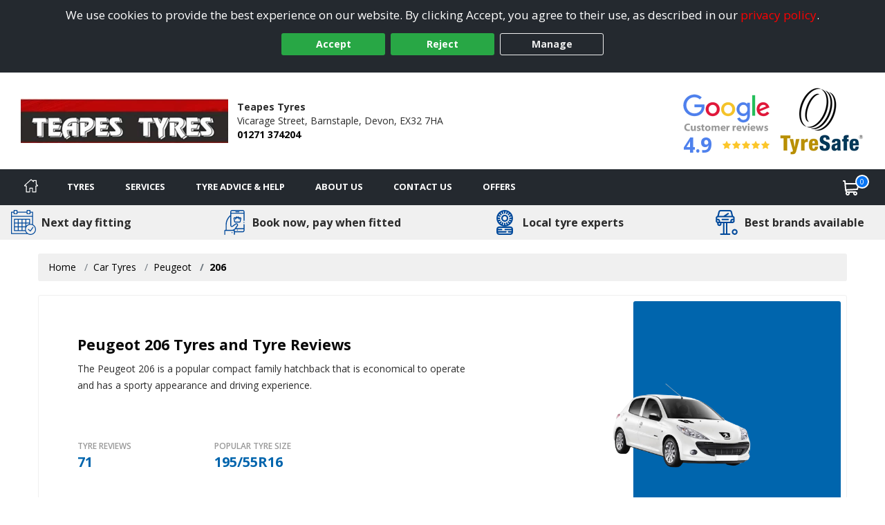

--- FILE ---
content_type: text/html; charset=utf-8
request_url: https://www.barnstaple-tyres.co.uk/tyre-reviews-by-vehicle/peugeot/206
body_size: 20034
content:

<!DOCTYPE html>
<!-- Site Online -->
<!--[if IE 7 ]> <html class="IE7" lang="en"> <![endif]-->
<!--[if IE 8 ]> <html class="IE8" lang="en"> <![endif]-->
<!--[if IE 9 ]> <html class="IE9" lang="en"> <![endif]-->
<!--[if (gt IE 9)|!(IE)]><!-->
<html lang="en">
<!--<![endif]-->



<head>

    <script>
        window.dataLayer = window.dataLayer || [];
        function gtag() { dataLayer.push(arguments); }

        if (localStorage.getItem('consentMode') === null) {
            gtag('consent', 'default', {
                'ad_storage': 'denied',
                'analytics_storage': 'denied',
                'personalization_storage': 'denied',
                'functionality_storage': 'denied',
                'security_storage': 'denied',
                'ad_personalization': 'denied',
                'ad_user_data': 'denied'
            });
        }
        else {
            gtag('consent', 'default', JSON.parse(localStorage.getItem('consentMode')));
        }
    </script>

    

    <link rel="canonical" href="https://www.barnstaple-tyres.co.uk/tyre-reviews-by-vehicle/peugeot/206" />

    
    

    <!-- Google Tag Manager -->
    <script>
        (function (w, d, s, l, i) {
            w[l] = w[l] || []; w[l].push({
                'gtm.start':
                    new Date().getTime(), event: 'gtm.js'
            }); var f = d.getElementsByTagName(s)[0],
                j = d.createElement(s), dl = l != 'dataLayer' ? '&l=' + l : ''; j.async = true; j.src =
                    'https://www.googletagmanager.com/gtm.js?id=' + i + dl; f.parentNode.insertBefore(j, f);
        })(window, document, 'script', 'dataLayer', 'GTM-5DPMF8P');
    </script>
    <!-- End Google Tag Manager -->

<script>window.dataLayer = window.dataLayer || [];</script>


    


    <meta charset="utf-8" />
<meta http-equiv="X-UA-Compatible" content="IE=edge" />
<title>Peugeot 206 tyre reviews</title>
<meta name="description" content="Popular Peugeot 206 tyres available to book online for next day fitting by Teapes Tyres in Barnstaple" />

<meta name="author" content="Silkmoth Ltd, https://www.silkmoth.com" />
<meta name="viewport" content="width=device-width, initial-scale=1.0, user-scalable=yes">
<link rel="preconnect" href="https://fonts.gstatic.com" />
<link rel="preconnect" href="https://fonts.googleapis.com" />
<link rel="preconnect" href="https://www.googletagmanager.com" />

<!-- CSS -->

<link href='/content/bootstrap-css?v=sr-b8QTX-38LPaobxn4Sr2XuxYlNHxsFgcGIMFwHkjg1' rel='stylesheet' type='text/css'>

<link href='/content/font-awesome.css?v=SB8R80xt1lGIkAsZEQ87K12DVYEynDhIFz1zKiT59R81' rel='stylesheet' type='text/css'>

<link href='/content/preload-css?v=gSpkCO3YscfOlEooQfy2oDJjtTZrtyzz8uz_90T9-201' rel='stylesheet' type='text/css'>

<link href='/content/async-css?v=EDdw1JVz2wHEzaloJODncYVBshiryNYMQ1kH48qZMJM1' rel='stylesheet' type='text/css'>



<link href='/content/online-css?v=DRG60S3pyzaqqI1HH3WN77SV8HXa9HsitKmcIApYyPY1' rel='stylesheet' type='text/css'>


<link href='/tyresandservice.css' rel='stylesheet' type='text/css'>



<link rel="stylesheet" href="/content/bootstrap-4-grid.min.css" />



<!-- JS -->
    <script type="text/javascript">
        !(function (cfg) { function e() { cfg.onInit && cfg.onInit(i) } var S, u, D, t, n, i, C = window, x = document, w = C.location, I = "script", b = "ingestionendpoint", E = "disableExceptionTracking", A = "ai.device."; "instrumentationKey"[S = "toLowerCase"](), u = "crossOrigin", D = "POST", t = "appInsightsSDK", n = cfg.name || "appInsights", (cfg.name || C[t]) && (C[t] = n), i = C[n] || function (l) { var d = !1, g = !1, f = { initialize: !0, queue: [], sv: "7", version: 2, config: l }; function m(e, t) { var n = {}, i = "Browser"; function a(e) { e = "" + e; return 1 === e.length ? "0" + e : e } return n[A + "id"] = i[S](), n[A + "type"] = i, n["ai.operation.name"] = w && w.pathname || "_unknown_", n["ai.internal.sdkVersion"] = "javascript:snippet_" + (f.sv || f.version), { time: (i = new Date).getUTCFullYear() + "-" + a(1 + i.getUTCMonth()) + "-" + a(i.getUTCDate()) + "T" + a(i.getUTCHours()) + ":" + a(i.getUTCMinutes()) + ":" + a(i.getUTCSeconds()) + "." + (i.getUTCMilliseconds() / 1e3).toFixed(3).slice(2, 5) + "Z", iKey: e, name: "Microsoft.ApplicationInsights." + e.replace(/-/g, "") + "." + t, sampleRate: 100, tags: n, data: { baseData: { ver: 2 } }, ver: 4, seq: "1", aiDataContract: undefined } } var h = -1, v = 0, y = ["js.monitor.azure.com", "js.cdn.applicationinsights.io", "js.cdn.monitor.azure.com", "js0.cdn.applicationinsights.io", "js0.cdn.monitor.azure.com", "js2.cdn.applicationinsights.io", "js2.cdn.monitor.azure.com", "az416426.vo.msecnd.net"], k = l.url || cfg.src; if (k) { if ((n = navigator) && (~(n = (n.userAgent || "").toLowerCase()).indexOf("msie") || ~n.indexOf("trident/")) && ~k.indexOf("ai.3") && (k = k.replace(/(\/)(ai\.3\.)([^\d]*)$/, function (e, t, n) { return t + "ai.2" + n })), !1 !== cfg.cr) for (var e = 0; e < y.length; e++)if (0 < k.indexOf(y[e])) { h = e; break } var i = function (e) { var a, t, n, i, o, r, s, c, p, u; f.queue = [], g || (0 <= h && v + 1 < y.length ? (a = (h + v + 1) % y.length, T(k.replace(/^(.*\/\/)([\w\.]*)(\/.*)$/, function (e, t, n, i) { return t + y[a] + i })), v += 1) : (d = g = !0, o = k, c = (p = function () { var e, t = {}, n = l.connectionString; if (n) for (var i = n.split(";"), a = 0; a < i.length; a++) { var o = i[a].split("="); 2 === o.length && (t[o[0][S]()] = o[1]) } return t[b] || (e = (n = t.endpointsuffix) ? t.location : null, t[b] = "https://" + (e ? e + "." : "") + "dc." + (n || "services.visualstudio.com")), t }()).instrumentationkey || l.instrumentationKey || "", p = (p = p[b]) ? p + "/v2/track" : l.endpointUrl, (u = []).push((t = "SDK LOAD Failure: Failed to load Application Insights SDK script (See stack for details)", n = o, r = p, (s = (i = m(c, "Exception")).data).baseType = "ExceptionData", s.baseData.exceptions = [{ typeName: "SDKLoadFailed", message: t.replace(/\./g, "-"), hasFullStack: !1, stack: t + "\nSnippet failed to load [" + n + "] -- Telemetry is disabled\nHelp Link: https://go.microsoft.com/fwlink/?linkid=2128109\nHost: " + (w && w.pathname || "_unknown_") + "\nEndpoint: " + r, parsedStack: [] }], i)), u.push((s = o, t = p, (r = (n = m(c, "Message")).data).baseType = "MessageData", (i = r.baseData).message = 'AI (Internal): 99 message:"' + ("SDK LOAD Failure: Failed to load Application Insights SDK script (See stack for details) (" + s + ")").replace(/\"/g, "") + '"', i.properties = { endpoint: t }, n)), o = u, c = p, JSON && ((r = C.fetch) && !cfg.useXhr ? r(c, { method: D, body: JSON.stringify(o), mode: "cors" }) : XMLHttpRequest && ((s = new XMLHttpRequest).open(D, c), s.setRequestHeader("Content-type", "application/json"), s.send(JSON.stringify(o)))))) }, a = function (e, t) { g || setTimeout(function () { !t && f.core || i() }, 500), d = !1 }, T = function (e) { var n = x.createElement(I), e = (n.src = e, cfg[u]); return !e && "" !== e || "undefined" == n[u] || (n[u] = e), n.onload = a, n.onerror = i, n.onreadystatechange = function (e, t) { "loaded" !== n.readyState && "complete" !== n.readyState || a(0, t) }, cfg.ld && cfg.ld < 0 ? x.getElementsByTagName("head")[0].appendChild(n) : setTimeout(function () { x.getElementsByTagName(I)[0].parentNode.appendChild(n) }, cfg.ld || 0), n }; T(k) } try { f.cookie = x.cookie } catch (p) { } function t(e) { for (; e.length;)!function (t) { f[t] = function () { var e = arguments; d || f.queue.push(function () { f[t].apply(f, e) }) } }(e.pop()) } var r, s, n = "track", o = "TrackPage", c = "TrackEvent", n = (t([n + "Event", n + "PageView", n + "Exception", n + "Trace", n + "DependencyData", n + "Metric", n + "PageViewPerformance", "start" + o, "stop" + o, "start" + c, "stop" + c, "addTelemetryInitializer", "setAuthenticatedUserContext", "clearAuthenticatedUserContext", "flush"]), f.SeverityLevel = { Verbose: 0, Information: 1, Warning: 2, Error: 3, Critical: 4 }, (l.extensionConfig || {}).ApplicationInsightsAnalytics || {}); return !0 !== l[E] && !0 !== n[E] && (t(["_" + (r = "onerror")]), s = C[r], C[r] = function (e, t, n, i, a) { var o = s && s(e, t, n, i, a); return !0 !== o && f["_" + r]({ message: e, url: t, lineNumber: n, columnNumber: i, error: a, evt: C.event }), o }, l.autoExceptionInstrumented = !0), f }(cfg.cfg), (C[n] = i).queue && 0 === i.queue.length ? (i.queue.push(e), i.trackPageView({})) : e(); })({
            src: "https://js.monitor.azure.com/scripts/b/ai.3.gbl.min.js",
            // name: "appInsights",
            // ld: 0,
            // useXhr: 1,
            crossOrigin: "anonymous",
            // onInit: null,
            // cr: 0,
            cfg: { // Application Insights Configuration
                connectionString: "InstrumentationKey=22a23ac1-989a-415b-867d-5e93f7b50853;IngestionEndpoint=https://westeurope-5.in.applicationinsights.azure.com/;LiveEndpoint=https://westeurope.livediagnostics.monitor.azure.com/;ApplicationId=3f5d56aa-74d9-43cf-aa69-0b8b979e2be4"
            }
        });
    </script>


        <link href="/file/getfile/79004/favicon__20251208t163830?max=150" rel="icon" type="image/x-icon" />
        <link href="/file/getfile/79004/favicon__20251208t163830?max=150" rel="shortcut icon" type="image/x-icon" />

    
    


    

    
</head>

<body>
    
    

    <!-- Google Tag Manager (noscript) -->
    <noscript>
        <iframe src="https://www.googletagmanager.com/ns.html?id=GTM-5DPMF8P"
                height="0" width="0" style="display:none;visibility:hidden"></iframe>
    </noscript>
    <!-- End Google Tag Manager (noscript) -->


    
    
    <link rel="stylesheet" href="https://cdn.jsdelivr.net/npm/swiper@8/swiper-bundle.min.css" />


    


    <div class="cookie-banner text-center" id="cookie-container">
    <div class="row m-0">
        <div class="col-xs-12 m-auto">
            We use cookies to provide the best experience on our website. By clicking Accept, you agree to their use, as described in our <a class="d-inline-block sm-click" data-smid="Cookie Privacy Link" href="/privacy-policy" rel="nofollow">privacy policy</a>.
            <div class="row d-flex justify-content-center">
                <button id="btnCookiePolicyAccept" class="btn btn-primary d-inline-block px-3 m-1 sm-click" data-smid="Cookie Accept">Accept</button>
                <button id="btnCookiePolicyReject" class="btn btn-primary d-inline-block px-3 m-1 sm-click" data-smid="Cookie Reject">Reject</button>
                <button id="btnCookiePolicyManage" class="btn btn-outline-primary d-inline-block px-3 m-1 sm-click" data-smid="Cookie Manage">Manage</button>
            </div>
        </div>
    </div>
</div>






    
<form action="/servicesns/getdeliverymessages" data-ajax="true" data-ajax-failure="GetDeliveryMessage_Failure" data-ajax-mode="replace" data-ajax-success="GetDeliveryMessage_Success" data-ajax-update="#missing-element" id="ajaxDeliveryForm" method="post"></form>



    <div class="header-container">
        

<header class="header">
    <div class="lower">
        <div class="container-fluid container-fluid-alt">
            <div class="row-fluid flex-middle">
                <div class="span3">
                    <div class="logoContainer">
                            <a href="/" aria-label="View home page">
                                    <picture>
        <source type="image/webp" srcset="/file/getwebpimage/68692/capture?maxwidth=300&maxheight=110"  />
        <img  src="/file/getfile/68692/capture?width=300&height=110" class="logo"   alt="Barnstaple Tyres"     />
    </picture>

                            </a>

                    </div>

                </div>

                <div class="span4 hidden-phone">
                    <span class="d-block font-weight-bold">Teapes Tyres</span>
                    <span class="d-inline-block">Vicarage Street,</span>
                        <span class="d-inline-block">Barnstaple,</span>
                    <span class="d-inline-block">Devon,</span>
                    <span class="d-inline-block">EX32 7HA </span>
                    <span class="d-block font-weight-bold"><a class="sm-click phone-link" data-smdetail="3TEAPESS" data-smid="Telephone Number Click/Touch" href="tel:01271 374204" onclick="capturePhone();ga(&#39;send&#39;, &#39;event&#39;, &#39;Phone Call Tracking&#39;, &#39;Click/Touch&#39;, &#39;3TEAPESS&#39;);">01271 374204</a></span>
                </div>

                <div class="span5 hidden-phone">
                                <span class="hide">
                <span>5</span>
            </span>
        <div id="accreditations">
            <ul class="accreditations-list text-right-desktop text-center-mobile">

                    <li>
<a class='google-review-widget sm-click' data-smid='Show Google Reviews' onclick="javascript:ShowModalPopup('Teapes Tyres', 'GoogleReview')">
                            <picture>
        <source type="image/webp" srcset="/images/google-widget.webp" loading="lazy" />
        <img  src="/images/google-widget.png"   loading="lazy" alt="Google reviews for Teapes Tyres" title="Rating = 4.90 from 281 reviews."    />
    </picture>



                        <div class="rating-container">
                            <span class="rating" title="Rating = 4.90 from 281 reviews.">4.9</span>

                            <span title="Rating = 4.90 from 281 reviews.">
                                        <i class="fa fa-star"></i>
                                        <i class="fa fa-star"></i>
                                        <i class="fa fa-star"></i>
                                        <i class="fa fa-star"></i>
                                        <i class="fa fa-star"></i>
                            </span>
                        </div>
</a>                    </li>

                        <li>
                            <a href="/tyreinfo/tyresafe" target="_blank" class="sm-click" data-smid="View Accreditation" aria-label="View Accreditation" data-smdetail="TyreSafe">
                                    <picture>
        <source type="image/webp" srcset="//assets.tyresandservice.co.uk/images/accreditations/tyresafe-accreditation.webp" loading="lazy" />
        <img  src="//assets.tyresandservice.co.uk/images/accreditations/tyresafe-accreditation.png"   loading="lazy" alt="TyreSafe" title="TyreSafe"    />
    </picture>

                            </a>
                        </li>
            </ul>
        </div>
   
                </div>

            </div>

        </div>
        


<a class='google-review-widget-mobile sm-click' data-smid="View Google Reviews Modal" onclick="javascript:ShowModalPopup('Teapes Tyres', 'GoogleReview')">    <div class="container">
        <div class="row center">
            <div class="span2"></div>
            <div class="span8">
                   <picture>
        <source type="image/webp" srcset="/images/google-widget-mobile.webp" loading="lazy" />
        <img  src="/images/google-widget-mobile.png" class="meganav-google"  loading="lazy" alt="Google reviews for Teapes Tyres" title="Google reviews for Teapes Tyres"    />
    </picture>


                <div class="rating-container">
                    <span>
                                <i class="fa fa-star"></i>
                                <i class="fa fa-star"></i>
                                <i class="fa fa-star"></i>
                                <i class="fa fa-star"></i>
                                <i class="fa fa-star"></i>
                    </span>
                </div>
            </div>
            <div class="span2"></div>
        </div>
    </div>
</a>
    </div>
</header>



<input id="hidLong" type="hidden" value="-4.05490" />
<input id="hidLat" type="hidden" value="51.08336" />
<input id="hidPostcode" type="hidden" value="EX32 7HA " />
<input id="hidTrading" type="hidden" value="Teapes Tyres" />
<input id="hidAddress1" type="hidden" value="Vicarage Street" />
<input id="hidAddress2" type="hidden" value="Barnstaple" />
<input id="hidTown" type="hidden" value="Devon" />
<input id="hidCounty" type="hidden" value="Devon" />
<input id="hidAddressFull" type="hidden" value="Vicarage Street, Barnstaple, Devon, Devon, EX32 7HA " />
<input id="hidUsesAdvanced" type="hidden" value="False" />
<input id="hidTradingName" type="hidden" value="Teapes Tyres" />
<input id="hidProvidesMobileFitting" type="hidden" value="0" />
<input id="hidTelephone" type="hidden" value="01271 374204" />
<input id="hidEmail" type="hidden" value="TEAPESTYRE@GMAIL.COM" />


    <input id="hidRadius" type="hidden" value="0.0" />
        <input id="hidColours" type="hidden" value="" />
    <input id="hidPostcodes" type="hidden" value="" />

<input id="hidUrl" type="hidden" value="https://www.barnstaple-tyres.co.uk" />

<button class="menu-mobile menu-open">
    <img src="/Images/Navigation/menu.svg" alt="Menu" />
</button>

<div class="mobile-icons">
<a href="/basket" class="position-relative" aria-label="View basket">
    <img src="/Images/Navigation/cart.svg" style="height: 24px; width: 24px;" alt="Basket" />
    <span class="basket-counter counter-mimic"></span>
</a>

    <a class="sm-click phone-link" data-smdetail="3TEAPESS" data-smid="Telephone Number Click/Touch" href="tel:01271 374204" onclick="capturePhone();ga(&#39;send&#39;, &#39;event&#39;, &#39;Phone Call Tracking&#39;, &#39;Click/Touch&#39;, &#39;3TEAPESS&#39;);"><img src="/Images/Navigation/phone.svg" alt='Phone' loading='lazy' /></a>
</div>

<div id="menu-container" class="menu-container">
    <div id="menu" class="menu">
        <div class="mobile-upper">
            <button class="menu-mobile menu-close">
                <svg xmlns="http://www.w3.org/2000/svg" xmlns:xlink="http://www.w3.org/1999/xlink" version="1.1" id="Capa_1" x="0px" y="0px" viewBox="0 0 512.001 512.001" style="height:20px; width: 20px; enable-background:new 0 0 512.001 512.001;" xml:space="preserve" width="512" height="512"><g><g>
                <g>
                <path d="M284.286,256.002L506.143,34.144c7.811-7.811,7.811-20.475,0-28.285c-7.811-7.81-20.475-7.811-28.285,0L256,227.717    L34.143,5.859c-7.811-7.811-20.475-7.811-28.285,0c-7.81,7.811-7.811,20.475,0,28.285l221.857,221.857L5.858,477.859    c-7.811,7.811-7.811,20.475,0,28.285c3.905,3.905,9.024,5.857,14.143,5.857c5.119,0,10.237-1.952,14.143-5.857L256,284.287    l221.857,221.857c3.905,3.905,9.024,5.857,14.143,5.857s10.237-1.952,14.143-5.857c7.811-7.811,7.811-20.475,0-28.285    L284.286,256.002z" data-original="#000000" class="active-path" data-old_color="#000000" style="fill:#FFFFFF"></path>
	                </g>
                </svg>
            </button>
            <span class="menu-title">Menu</span>
        </div>

        <ul class="top-nav">

            <li class="home-li">
                <a href="/" class="item-icon home sm-click" aria-label="Home" data-smid="MegaNav Home">
                    <svg class="home-icon" style="height:20px; width: 20px;" xmlns="http://www.w3.org/2000/svg" xmlns:xlink="http://www.w3.org/1999/xlink" version="1.1" id="Capa_1" x="0px" y="0px" viewBox="0 0 512 512" style="enable-background:new 0 0 512 512;" xml:space="preserve" width="512px" height="512px">
                    <g><g><g><path d="M503.401,228.884l-43.253-39.411V58.79c0-8.315-6.741-15.057-15.057-15.057H340.976c-8.315,0-15.057,6.741-15.057,15.057    v8.374l-52.236-47.597c-10.083-9.189-25.288-9.188-35.367-0.001L8.598,228.885c-8.076,7.36-10.745,18.7-6.799,28.889    c3.947,10.189,13.557,16.772,24.484,16.772h36.689v209.721c0,8.315,6.741,15.057,15.057,15.057h125.913    c8.315,0,15.057-6.741,15.057-15.057V356.931H293v127.337c0,8.315,6.741,15.057,15.057,15.057h125.908    c8.315,0,15.057-6.741,15.056-15.057V274.547h36.697c10.926,0,20.537-6.584,24.484-16.772    C514.147,247.585,511.479,236.245,503.401,228.884z M433.965,244.433c-8.315,0-15.057,6.741-15.057,15.057v209.721h-95.793    V341.874c0-8.315-6.742-15.057-15.057-15.057H203.942c-8.315,0-15.057,6.741-15.057,15.057v127.337h-95.8V259.49    c0-8.315-6.741-15.057-15.057-15.057H36.245l219.756-200.24l74.836,68.191c4.408,4.016,10.771,5.051,16.224,2.644    c5.454-2.41,8.973-7.812,8.973-13.774V73.847h74.002v122.276c0,4.237,1.784,8.276,4.916,11.13l40.803,37.18H433.965z" data-original="#000000" class="active-path" data-old_color="#000000" fill="#fff" /></g></g> </g>
                    </svg>
                    <span class="home-text">Home</span>
                </a>
            </li>

            <li class="mobile-item">
                <a href="/?search=tyres" rel="nofollow" class="item-icon search sm-click" aria-label="Search for tyres" data-smid="MegaNav Tyre Search">Search for tyres</a>
            </li>

            <li>
                <a href="javascript:void(0)" rel="nofollow" class="item-icon tyre" aria-label="Tyres">Tyres</a>

                <ul class="wrap">
                    <li class="return-title">Tyres</li>

                    <li class="flex-75">
                        <ul class="wrap mobile-mt-0">
                                <li class="flex-33 mobile-p-0">
                                    <h4 class="sub-title">Tyres we offer</h4>
                                    <ul class="mobile-standard">
                                            <li><a href="/content/details/232/4x4-tyres" class="sm-click" aria-label="4x4 Tyres" data-smid="MegaNav Tyres We Offer" data-smdetail="4x4 Tyres">4x4 Tyres</a></li>
                                            <li><a href="/content/details/237/car-tyres" class="sm-click" aria-label="Car Tyres" data-smid="MegaNav Tyres We Offer" data-smdetail="Car Tyres">Car Tyres</a></li>
                                            <li><a href="/content/details/236/van-tyres" class="sm-click" aria-label="Van Tyres" data-smid="MegaNav Tyres We Offer" data-smdetail="Van Tyres">Van Tyres</a></li>
                                    </ul>
                                </li>

                                <li class="flex-33 mobile-p-0">
                                    <h4 class="sub-title">Specialist Tyres</h4>
                                    <ul class="mobile-standard">
                                            <li><a href="/content/details/233/all-season-tyres" class="sm-click" aria-label="All Season Tyres" data-smid="MegaNav Specialist Tyres" data-smdetail="All Season Tyres">All Season Tyres</a></li>
                                            <li><a href="/content/details/348/electric-vehicle-tyres" class="sm-click" aria-label="Electric Vehicle Tyres" data-smid="MegaNav Specialist Tyres" data-smdetail="Electric Vehicle Tyres">Electric Vehicle Tyres</a></li>
                                            <li><a href="/content/details/234/high-performance-tyres" class="sm-click" aria-label="High Performance Tyres" data-smid="MegaNav Specialist Tyres" data-smdetail="High Performance Tyres">High Performance Tyres</a></li>
                                            <li><a href="/content/details/238/run-flat-tyres" class="sm-click" aria-label="Run Flat Tyres" data-smid="MegaNav Specialist Tyres" data-smdetail="Run Flat Tyres">Run Flat Tyres</a></li>
                                            <li><a href="/content/details/239/winter-tyres" class="sm-click" aria-label="Winter Tyres" data-smid="MegaNav Specialist Tyres" data-smdetail="Winter Tyres">Winter Tyres</a></li>
                                    </ul>
                                </li>

                                <li class="flex-33 mobile-p-0">
                                    <h4 class="sub-title">Popular Vehicle Makes</h4>
                                    <ul class="mobile-standard">
                                            <li><a href="/tyre-reviews-by-vehicle/ford" class="sm-click" aria-label="Ford" data-smid="MegaNav Popular Makes" data-smdetail="Ford">Ford</a></li>
                                            <li><a href="/tyre-reviews-by-vehicle/vauxhall" class="sm-click" aria-label="Vauxhall" data-smid="MegaNav Popular Makes" data-smdetail="Vauxhall">Vauxhall</a></li>
                                            <li><a href="/tyre-reviews-by-vehicle/volkswagen" class="sm-click" aria-label="Volkswagen" data-smid="MegaNav Popular Makes" data-smdetail="Volkswagen">Volkswagen</a></li>
                                            <li><a href="/tyre-reviews-by-vehicle/nissan" class="sm-click" aria-label="Nissan" data-smid="MegaNav Popular Makes" data-smdetail="Nissan">Nissan</a></li>
                                            <li><a href="/tyre-reviews-by-vehicle/audi" class="sm-click" aria-label="Audi" data-smid="MegaNav Popular Makes" data-smdetail="Audi">Audi</a></li>
                                            <li><a href="/tyre-reviews-by-vehicle/peugeot" class="sm-click" aria-label="Peugeot" data-smid="MegaNav Popular Makes" data-smdetail="Peugeot">Peugeot</a></li>
                                            <li><a href="/tyre-reviews-by-vehicle/bmw" class="sm-click" aria-label="BMW" data-smid="MegaNav Popular Makes" data-smdetail="BMW">BMW</a></li>
                                            <li><a href="/tyre-reviews-by-vehicle/citroen" class="sm-click" aria-label="Citroen" data-smid="MegaNav Popular Makes" data-smdetail="Citroen">Citroen</a></li>
                                            <li><a href="/tyre-reviews-by-vehicle/toyota" class="sm-click" aria-label="Toyota" data-smid="MegaNav Popular Makes" data-smdetail="Toyota">Toyota</a></li>
                                            <li><a href="/tyre-reviews-by-vehicle/renault" class="sm-click" aria-label="Renault" data-smid="MegaNav Popular Makes" data-smdetail="Renault">Renault</a></li>
                                        <li><a href="/tyre-reviews-by-vehicle" class="sm-click" aria-label="View popular vehicles" data-smid="MegaNav Popular Makes" data-smdetail="View All"><strong>View all popular</strong></a></li>
                                    </ul>
                                </li>

                                <li class="flex-100 mobile-p-0 mt-4">
                                    <h4 class="sub-title">Tyre Manufacturers</h4>

                                    <ul class="col-list mt-0">
                                            <li class="flex-33">
                                                <h5 class="group-title">Mid-range</h5>
                                                <ul class="standard mobile-standard fill-width">
                                                        <li><a href="/tyre/brand/1247/falken-tyres" class="sm-click" aria-label="Falken Tyres" data-smid="MegaNav Manufacturers" data-smdetail="Falken Tyres">Falken Tyres</a></li>
                                                        <li><a href="/tyre/brand/1253/fulda-tyres" class="sm-click" aria-label="Fulda Tyres" data-smid="MegaNav Manufacturers" data-smdetail="Fulda Tyres">Fulda Tyres</a></li>
                                                        <li><a href="/tyre/brand/1255/general-tire-tyres" class="sm-click" aria-label="General Tire Tyres" data-smid="MegaNav Manufacturers" data-smdetail="General Tire Tyres">General Tire Tyres</a></li>
                                                        <li><a href="/tyre/brand/187/gt-radial-tyres" class="sm-click" aria-label="GT Radial Tyres" data-smid="MegaNav Manufacturers" data-smdetail="GT Radial Tyres">GT Radial Tyres</a></li>
                                                        <li><a href="/tyre/brand/986/petlas-tyres" class="sm-click" aria-label="Petlas Tyres" data-smid="MegaNav Manufacturers" data-smdetail="Petlas Tyres">Petlas Tyres</a></li>
                                                        <li><a href="/tyre/brand/1323/toyo-tyres" class="sm-click" aria-label="Toyo Tyres" data-smid="MegaNav Manufacturers" data-smdetail="Toyo Tyres">Toyo Tyres</a></li>
                                                </ul>
                                            </li>
                                                                                    <li class="flex-33">
                                                <h5 class="group-title">Premium</h5>
                                                <ul class="standard mobile-standard fill-width">
                                                        <li><a href="/tyre/brand/1219/bf-goodrich-tyres" class="sm-click" aria-label="BF Goodrich Tyres" data-smid="MegaNav Manufacturers" data-smdetail="BF Goodrich Tyres">BF Goodrich Tyres</a></li>
                                                        <li><a href="/tyre/brand/1223/bridgestone-tyres" class="sm-click" aria-label="Bridgestone Tyres" data-smid="MegaNav Manufacturers" data-smdetail="Bridgestone Tyres">Bridgestone Tyres</a></li>
                                                        <li><a href="/tyre/brand/1231/continental-tyres" class="sm-click" aria-label="Continental Tyres" data-smid="MegaNav Manufacturers" data-smdetail="Continental Tyres">Continental Tyres</a></li>
                                                        <li><a href="/tyre/brand/1243/dunlop-tyres" class="sm-click" aria-label="DUNLOP Tyres" data-smid="MegaNav Manufacturers" data-smdetail="DUNLOP Tyres">DUNLOP Tyres</a></li>
                                                        <li><a href="/tyre/brand/1258/goodyear-tyres" class="sm-click" aria-label="Goodyear Tyres" data-smid="MegaNav Manufacturers" data-smdetail="Goodyear Tyres">Goodyear Tyres</a></li>
                                                        <li><a href="/tyre/brand/1272/michelin-tyres" class="sm-click" aria-label="Michelin Tyres" data-smid="MegaNav Manufacturers" data-smdetail="Michelin Tyres">Michelin Tyres</a></li>
                                                        <li><a href="/tyre/brand/1293/pirelli-tyres" class="sm-click" aria-label="Pirelli Tyres" data-smid="MegaNav Manufacturers" data-smdetail="Pirelli Tyres">Pirelli Tyres</a></li>
                                                </ul>
                                            </li>
                                                                                    <li class="flex-33">
                                                <h5 class="group-title">Budget</h5>
                                                <ul class="standard mobile-standard fill-width">
                                                        <li><a href="/tyre/brand/489/autogrip-tyres" class="sm-click" aria-label="Autogrip Tyres" data-smid="MegaNav Manufacturers" data-smdetail="Autogrip Tyres">Autogrip Tyres</a></li>
                                                        <li><a href="/tyre/brand/189/ovation-tyres" class="sm-click" aria-label="Ovation Tyres" data-smid="MegaNav Manufacturers" data-smdetail="Ovation Tyres">Ovation Tyres</a></li>
                                                        <li><a href="/tyre/brand/592/runway-tyres" class="sm-click" aria-label="Runway Tyres" data-smid="MegaNav Manufacturers" data-smdetail="Runway Tyres">Runway Tyres</a></li>
                                                </ul>
                                            </li>
                                    </ul>
                                </li>


                        </ul>
                    </li>

                        <li class="flex-25 right">
                            <h4 class="sub-title">Tyre Offers</h4>
                                    <div class="mobile-padded py-2 right">
                                        <a href="/content/promotional/79208/2026+terms+and+conditions+for+10+and+30+off" class="meganav-mobilebanner sm-click" aria-label="View more" data-smid="MegaNav Tyre Offers" data-smdetail="Top Banner - /content/promotional/79208/2026+terms+and+conditions+for+10+and+30+off" style="border:0px;" >
                                            <picture>
                                                <source type="image/webp" srcset="/file/getwebpimage/79209/dunlop_mobile" />
                                                <img src="/file/getfile/79209/dunlop_mobile" class="img-fluid" alt="Banner" loading="lazy" />
                                            </picture>
                                        </a>
                                    </div>

                                    <div class="mobile-padded pt-2 border-top right">
                                        <a href="/content/promotional/79198/2026+terms+and+conditions+15+off+2+and+40+off+4+" class="meganav-mobilebanner sm-click" aria-label="View more" data-smid="MegaNav Tyre Offers" data-smdetail="Bottom Banner - /content/promotional/79198/2026+terms+and+conditions+15+off+2+and+40+off+4+" style="border:0px;" >
                                            <picture>
                                                <source type="image/webp" srcset="/file/getwebpimage/79199/to_480x480" />
                                                <img src="/file/getfile/79199/to_480x480" class="img-fluid" alt="Banner" loading="lazy" />
                                            </picture>
                                        </a>
                                    </div>

                                <div class="mt-2 pt-2 clear">
                                    <a href="/Content/Promotions" onclick="javascript: window.location.href = '/Content/Promotions';"
                                       class="btn btn-added sm-click mt-2 pt-3 mx-auto d-block clear pe-auto" data-smid="MegaNav View All Tyre Offers" aria-label="View all offers">
                                        View All Offers
                                    </a>
                                </div>
                        </li>

                </ul>
            </li>

            <li>
                <a href="javascript:void(0)" rel="nofollow" onmouseover="javascript: loadServices()" onclick="javascript: loadServices()" class="item-icon service" aria-label="Services">Services</a>
                <ul>
                    <li class="return-title">Services</li>
                        <li class="flex-25 right" id="liMobileServices">
                            <h4 class="sub-title">Request A Quote</h4>

                                <ul class="fill-width service-item">
                                    <li class="repair" data-imgsrc="/Images/car-repair.svg" onclick="javascript: window.location.href='/services/repairs';">
                                        <a href="/services/repairs" class="btn btn-added sm-click" data-smid="MegaNav Service Quote" data-smdetail="Repairs" aria-label="Request a quote for repairs">
                                            Repairs
                                        </a>
                                    </li>
                                </ul>
                        </li>

                        <li>
                            <h4 class="sub-title">Popular Services</h4>
                            <ul>
                                        <li><a href="/services/repairs" class="sm-click" data-smid="MegaNav Service Quote" data-smdetail="Repairs" aria-label="Repairs">Repairs</a></li>
                                                                        <li><a href="/services/details/7/mobile-fitting" class="sm-click" data-smid="MegaNav Popular Services" aria-label="Mobile Tyre Fitting" data-smdetail="Mobile Tyre Fitting">Mobile Tyre Fitting</a></li>
                                        <li><a href="/services/details/69/wheel-balancing" class="sm-click" data-smid="MegaNav Popular Services" aria-label="Wheel Balancing" data-smdetail="Wheel Balancing">Wheel Balancing</a></li>
                            </ul>
                        </li>
                                            <li class="flex-50">
                            <h4 class="sub-title">All Services</h4>
                            <ul class="fill-width">
                                    <li><a href="/services/details/16/battery-check" class="sm-click" data-smid="MegaNav All Services" aria-label="Battery Check" data-smdetail="Battery Check">Battery Check</a></li>
                                    <li><a href="/services/details/67/laser-4-wheel-alignment" class="sm-click" data-smid="MegaNav All Services" aria-label="Laser 4 Wheel Alignment" data-smdetail="Laser 4 Wheel Alignment">Laser 4 Wheel Alignment</a></li>
                                    <li><a href="/services/details/32/locking-wheel-nut-removal" class="sm-click" data-smid="MegaNav All Services" aria-label="Locking Wheel Nut Removal" data-smdetail="Locking Wheel Nut Removal">Locking Wheel Nut Removal</a></li>
                                    <li><a href="/services/details/7/mobile-fitting" class="sm-click" data-smid="MegaNav All Services" aria-label="Mobile Tyre Fitting" data-smdetail="Mobile Tyre Fitting">Mobile Tyre Fitting</a></li>
                                    <li><a href="/services/details/13/tyre-repair" class="sm-click" data-smid="MegaNav All Services" aria-label="Tyre Repair" data-smdetail="Tyre Repair">Tyre Repair</a></li>
                                    <li><a href="/services/details/76/tyre-safety-check" class="sm-click" data-smid="MegaNav All Services" aria-label="Tyre Safety Check" data-smdetail="Tyre Safety Check">Tyre Safety Check</a></li>
                                    <li><a href="/services/details/14/wheel-alignment" class="sm-click" data-smid="MegaNav All Services" aria-label="Wheel Alignment" data-smdetail="Wheel Alignment">Wheel Alignment</a></li>
                                    <li><a href="/services/details/69/wheel-balancing" class="sm-click" data-smid="MegaNav All Services" aria-label="Wheel Balancing" data-smdetail="Wheel Balancing">Wheel Balancing</a></li>
                            </ul>
                        </li>

                        <li class="flex-25" id="liServices">
                            <h4 class="sub-title">Request A Quote</h4>

                                <ul class="fill-width service-item">
                                    <li class="repair" data-imgsrc="/Images/car-repair.svg" onclick="javascript: window.location.href='/services/repairs';">
                                        <a href="/services/repairs" class="btn btn-added sm-click" data-smid="MegaNav Service Quote" aria-label="Repairs" data-smdetail="Repairs">
                                            Repairs
                                        </a>
                                    </li>
                                </ul>
                        </li>
                </ul>
            </li>




            <li>
                <a href="javascript:void(0)" rel="nofollow" class="item-icon help" aria-label="Tyre advice">Tyre Advice &amp; Help</a>
                <ul>
                    <li class="return-title">Tyre Advice &amp; Help</li>

                        <li>
                            <h4 class="sub-title">Help</h4>
                            <ul>
                                    <li><a href="/tyreinfo/tyre-labelling" class="sm-click" aria-label="Tyre Labelling" data-smid="MegaNav Tyre Help" data-smdetail="Tyre Labelling">Tyre Labelling</a></li>
                                    <li><a href="/tyreinfo/tyre-pressure" class="sm-click" aria-label="Tyre Pressure" data-smid="MegaNav Tyre Help" data-smdetail="Tyre Pressure">Tyre Pressure</a></li>
                                    <li><a href="/tyreinfo/tyresafe" class="sm-click" aria-label="TyreSafe" data-smid="MegaNav Tyre Help" data-smdetail="TyreSafe">TyreSafe</a></li>
                            </ul>
                        </li>


                        <li>
                            <h4 class="sub-title">Advice</h4>
                            <ul>
                                    <li><a href="/faq/booking-faq" class="sm-click" aria-label="Booking FAQ" data-smid="MegaNav Tyre Advice" data-smdetail="Booking FAQ">Booking FAQ</a></li>
                                    <li><a href="/tyreinfo/driving-rain-driving-safely" class="sm-click" aria-label="Driving Rain Driving Safely" data-smid="MegaNav Tyre Advice" data-smdetail="Driving Rain Driving Safely">Driving Rain Driving Safely</a></li>
                            </ul>
                        </li>

                        <li>
                            <h4 class="sub-title">How to Guides</h4>
                            <ul>
                                    <li><a href="/tyreinfo/guide-to-alignment" class="sm-click" aria-label="Guide to Alignment" data-smid="MegaNav How To Guides" data-smdetail="Guide to Alignment">Guide to Alignment</a></li>
                                    <li><a href="/tyreinfo/guide-to-tyre-wall-marking" class="sm-click" aria-label="Guide to Tyre Wall Markings" data-smid="MegaNav How To Guides" data-smdetail="Guide to Tyre Wall Markings">Guide to Tyre Wall Markings</a></li>
                            </ul>
                        </li>


                        <li>
                                <h4 class="sub-title">General Information</h4>
                            <ul>
                                    <li><a href="/c/ordering-tyres-with-teapes" class="sm-click" aria-label="Ordering TYres with Teapes" data-smid="MegaNav General Info" data-smdetail="Ordering TYres with Teapes">Ordering TYres with Teapes</a></li>
                            </ul>
                        </li>
                </ul>
            </li>




            <li>
                <a href="javascript:void(0)" rel="nofollow" class="item-icon mot" aria-label="About Us">About Us</a>
                <ul>
                    <li class="return-title">About Us</li>

                    <li>
                        <h4 class="sub-title">About</h4>
                        <ul>
                            <li><a href="/about" class="item-icon about sm-click" aria-label="Read about us" data-smid="MegaNav About Us">About Us</a></li>
                            <li>
                                <a href="/reviews" class="item-icon review sm-click" aria-label="View reviews" data-smid="MegaNav Reviews">Reviews</a>
                            </li>
                        </ul>
                    </li>

                    <li>
                        <h4 class="sub-title">Opening Hours</h4>
                        <ul>
                            <li>

<div>
    
    <strong class="meganav-hide">Opening hours</strong>

    <div class="hours-row">
        <div>Monday:</div>
        <div><span content="Mo 08:30 - 17:30">08:30 - 17:30</span></div>
    </div>

    <div class="hours-row">
        <div>Tuesday:</div>
        <div><span content="Tu 08:30 - 17:30">08:30 - 17:30</span></div>
    </div>

    <div class="hours-row">
        <div>Wednesday:</div>
        <div><span content="We 08:30 - 17:30">08:30 - 17:30</span></div>
    </div>

    <div class="hours-row">
        <div>Thursday:</div>
        <div><span content="Th 08:30 - 17:30">08:30 - 17:30</span></div>
    </div>

    <div class="hours-row">
        <div>Friday:</div>
        <div><span content="Fr 08:30 - 17:30">08:30 - 17:30</span></div>
    </div>

    <div class="hours-row">
        <div>Saturday:</div>
        <div><span content="Sa 08:30 - 13:00">08:30 - 13:00</span></div>
    </div>

    <div class="hours-row">
        <div>Sunday:</div>
        <div><span content="Su Closed">Closed</span></div>
    </div>


</div>


</li>
                        </ul>
                    </li>

                    <li class="ml-3 pull-right">
                        <h4 class="sub-title">Areas Served</h4>
                        <ul>
                            <li><span class="text-right">Barnstaple, South Molton, Torrington, Bideford, Braunton, Ilfracombe, Umberleigh, Landkey, Swimbridge, West Buckland, Prixford, Boode, Northleigh, Marwood, Arlington, Filleigh.</span></li>
                        </ul>
                    </li>
                </ul>
            </li>

            <li>
                <a href="javascript:void(0)" rel="nofollow" onmouseover="javascript: loadMap()" onclick="javascript: loadMap()" class="item-icon phone sm-click" data-smid="Contact Us" aria-label="Contact us" data-smdetail="MegaNav">Contact Us</a>
                <ul class="contact-menu">
                    <li class="return-title">Contact Us</li>
                    <li class="contact-menu-item contact-menu-company">
                        <h4 class="sub-title">Company Information</h4>
                        <ul>
                            <li class="mb-3">

<div id="address">
	<strong>Teapes Tyres</strong><br/>
	<div><div class='adr'><address><div class='street-address'>Vicarage Street</div><div class='street-address'>Barnstaple</div><div class='extended-address'>Devon</div><div class='extended-address'>Devon</div><div class='postal-code'>EX32 7HA </div></address></div></div>
</div></li>
                            <li class="list-item-icon list-item-phone mb-2 sm-click" data-smdetail="Telephone Link"><a class="sm-click phone-link" data-smdetail="3TEAPESS" data-smid="Telephone Number Click/Touch" href="tel:01271 374204" onclick="capturePhone();ga(&#39;send&#39;, &#39;event&#39;, &#39;Phone Call Tracking&#39;, &#39;Click/Touch&#39;, &#39;3TEAPESS&#39;);">01271 374204</a></li>

                                <li class="list-item-icon list-item-email mb-3">

                                    <div class="wrap-email">
                                        <a class="sm-click" data-smid="Email Click/Touch" data-smdetail="3TEAPESS" aria-label="Email us" href="mailto:TEAPESTYRE@GMAIL.COM">
                                            <span>TEAPESTYRE@GMAIL.COM</span>
                                        </a>
                                    </div>

                                </li>


                            <li>

<div id="follow-us">

        <dl class="footer-social">
            <dt class="subtitle">Follow us</dt>
                        <dd><a rel="nofollow" href="https://www.facebook.com/teapestyres/" target="_blank" class="sm-click" data-smid="Social Media Click/Touch" aria-label="Facebook" data-smdetail="Facebook"><span class="fa fa-facebook-square"></span></a></dd>
        </dl>

</div></li>
                        </ul>
                    </li>
                    <li class="contact-menu-item contact-menu-opening">
                        <h4 class="sub-title">Opening Hours</h4>
                        <ul>
                            <li class="mb-3">

<div>
    
    <strong class="meganav-hide">Opening hours</strong>

    <div class="hours-row">
        <div>Monday:</div>
        <div><span content="Mo 08:30 - 17:30">08:30 - 17:30</span></div>
    </div>

    <div class="hours-row">
        <div>Tuesday:</div>
        <div><span content="Tu 08:30 - 17:30">08:30 - 17:30</span></div>
    </div>

    <div class="hours-row">
        <div>Wednesday:</div>
        <div><span content="We 08:30 - 17:30">08:30 - 17:30</span></div>
    </div>

    <div class="hours-row">
        <div>Thursday:</div>
        <div><span content="Th 08:30 - 17:30">08:30 - 17:30</span></div>
    </div>

    <div class="hours-row">
        <div>Friday:</div>
        <div><span content="Fr 08:30 - 17:30">08:30 - 17:30</span></div>
    </div>

    <div class="hours-row">
        <div>Saturday:</div>
        <div><span content="Sa 08:30 - 13:00">08:30 - 13:00</span></div>
    </div>

    <div class="hours-row">
        <div>Sunday:</div>
        <div><span content="Su Closed">Closed</span></div>
    </div>


</div>


</li>
                            <li><a class="btn btn-primary sm-click" data-smdetail="MegaNav" data-smid="Contact Us" href="/contact">Contact Us</a></li>
                        </ul>
                    </li>
                    <li class="contact-menu-item contact-menu-map ml-auto flex-40" id="liMap">
                        <h4 class="sub-title">Map</h4>
                        <ul>
                            <li>
                                <div id="menuMap" class="map-static"></div>
                                    <a class="btn btn-outline-secondary mt-2 sm-click" data-smid="MegaNav Directions" rel="nofollow" aria-label="View directions" href="https://maps.google.com/maps?saddr=&daddr=51.08336,-4.05490" target="_blank" id="lnk-directions" title="Open in #APP#">Want Directions?</a>
                            </li>
                        </ul>
                    </li>
                </ul>
            </li>

                <li>
                    <a href="/Content/Promotions" onclick="javascript: window.location.href = '/Content/Promotions';"
                       class="item-icon review sm-click" aria-label="View offers" data-smid="MegaNav Offers">Offers</a>
                </li>


            <li class="ml-auto basket-nav">
<a href="/basket" class="position-relative" aria-label="View basket">
    <svg class="basket-icon" id="Layer_1" enable-background="new 0 0 511.343 511.343" height="512" viewBox="0 0 511.343 511.343" width="512" xmlns="http://www.w3.org/2000/svg"><path d="m490.334 106.668h-399.808l-5.943-66.207c-.972-10.827-10.046-19.123-20.916-19.123h-42.667c-11.598 0-21 9.402-21 21s9.402 21 21 21h23.468c12.825 142.882-20.321-226.415 24.153 269.089 1.714 19.394 12.193 40.439 30.245 54.739-32.547 41.564-2.809 102.839 50.134 102.839 43.942 0 74.935-43.826 59.866-85.334h114.936c-15.05 41.455 15.876 85.334 59.866 85.334 35.106 0 63.667-28.561 63.667-63.667s-28.561-63.667-63.667-63.667h-234.526c-15.952 0-29.853-9.624-35.853-23.646l335.608-19.724c9.162-.538 16.914-6.966 19.141-15.87l42.67-170.67c3.308-13.234-6.71-26.093-20.374-26.093zm-341.334 341.337c-11.946 0-21.666-9.72-21.666-21.667s9.72-21.667 21.666-21.667c11.947 0 21.667 9.72 21.667 21.667s-9.72 21.667-21.667 21.667zm234.667 0c-11.947 0-21.667-9.72-21.667-21.667s9.72-21.667 21.667-21.667 21.667 9.72 21.667 21.667-9.72 21.667-21.667 21.667zm47.366-169.726-323.397 19.005-13.34-148.617h369.142z" fill="#00499B" /></svg>
    <span class="basket-counter" id="basket-item-count">0</span>
</a>
            </li>

        </ul>
    </div>
</div>





    </div>

    

<div class="bg-light-grey remove-padding">
    <div class="container-fluid container-alt">

            <div class="usp-container hidden-phone">
                    <div class="usp usp-main ">
                        <span>Next day fitting</span>
                    </div>
                    <div class="usp usp-main ">
                        <span>Book now, pay when fitted</span>
                    </div>
                    <div class="usp usp-main ">
                        <span>Local tyre experts</span>
                    </div>
                    <div class="usp usp-main ">
                        <span>Best brands available</span>
                    </div>
            </div>
    </div>
</div>




    <div class="inner-page-container">
        <div id="inner-page" class="container-fluid full-width">
            
            <div id="main-content">
                




<div class="container-fluid">
    <nav aria-label="breadcrumb">
        <ol class="breadcrumb rounded bg-light-grey">
                    <li class="breadcrumb-item"><a href="/" aria-label="Home" class="sm-click" data-smid="Vehicle Brand Breadcrumb" data-smdetail="Home">Home</a></li>
                    <li class="breadcrumb-item"><a href="/tyre-reviews-by-vehicle" aria-label="Car Tyres" class="sm-click" data-smid="Vehicle Brand Breadcrumb" data-smdetail="Car Tyres">Car Tyres</a></li>
                    <li class="breadcrumb-item"><a href="/tyre-reviews-by-vehicle/peugeot" aria-label="Peugeot" class="sm-click" data-smid="Vehicle Brand Breadcrumb" data-smdetail="Peugeot">Peugeot</a></li>
                    <li class="breadcrumb-item active font-weight-bold" aria-current="page"><a href="/tyre-reviews-by-vehicle/peugeot/206" aria-label="206" class="sm-click" data-smid="Vehicle Brand Breadcrumb" data-smdetail="206">206</a></li>
        </ol>
    </nav>
</div>



<script type="application/ld+json">{"context":"http://schema.org","type":"BreadcrumbList","name":"Breadcrumbs","itemListElement":[{"type":"ListItem","position":1,"name":"Home","item":"https://www.barnstaple-tyres.co.uk/"},{"type":"ListItem","position":2,"name":"Car Tyres","item":"https://www.barnstaple-tyres.co.uk/tyre-reviews-by-vehicle"},{"type":"ListItem","position":3,"name":"Peugeot","item":"https://www.barnstaple-tyres.co.uk/tyre-reviews-by-vehicle/peugeot"},{"type":"ListItem","position":4,"name":"206","item":"https://www.barnstaple-tyres.co.uk/tyre-reviews-by-vehicle/peugeot/206"}]}</script>

    <div class="container-fluid mb-5">
        <div class="border rounded p-2">
            <div class="row">
                <div class="col-12 col-md-7">
                    <div class="p-5">

                        <div class="mb-5">
                            <h1 class="font-weight-bold mb-2">Peugeot 206 Tyres and Tyre Reviews</h1>

<p>The Peugeot 206 is a popular compact family hatchback that is economical to operate and has a sporty appearance and driving experience.</p>                        </div>

                        <div class="row mb-5">
                            <div class="col-12 col-lg-4 mb-3 mb-lg-0">
                                    <small class="d-block text-uppercase font-weight-semibold text-muted">Tyre reviews</small>
                                    <span class="h3 font-weight-bold color-brand">71</span>
                            </div>

                            <div class="col-12 col-lg-4">
                                    <small class="d-block text-uppercase font-weight-semibold text-muted">Popular tyre size</small>
                                    <span class="h3 font-weight-bold color-brand">195/55R16</span>
                            </div>
                        </div>

                            <a rel="nofollow" href="#popular-pnl" class="btn btn-outline-brand rounded-pill px-5 sm-click" data-smid="View Popular Tyres" data-smdetail="Peugeot 206" aria-label="View popular tyres"><i class="fa fa-long-arrow-down mr-2"></i> View popular tyres</a>
                    </div>
                </div>

                <div class="col-12 col-md-5">
                    <div class="img-offset-bg">
    <picture>
        <source type="image/webp" srcset="https://assets.tyresandservice.co.uk/images/vehicle-models-large/peugeot_206.webp" loading="lazy" />
        <img  src="https://assets.tyresandservice.co.uk/images/vehicle-models-large/peugeot_206.png" class="img-fluid vehicle-detail-img"  loading="lazy" alt="Peugeot 206" title="Peugeot 206"    />
    </picture>
                    </div>
                </div>
            </div>
        </div>
    </div>
        <div id="popular-pnl" class="bg-light-grey py-5">
            <div class="container-fluid">
                <div class="mb-4">
                    <h2 class="font-weight-bold mb-2">Popular tyres</h2>
                    <p>These are the most popular tyres purchased by Peugeot 206 owners.</p>
                </div>

                <div class="row">

                        <div class="col-12 col-md-6 col-xl-3 mb-5">
                            <a rel="follow" href="/tyre/details/comforser/cf510" aria-label="View details" class="popular-item-link p-5 sm-click" data-smid="Vehicle Brand Detail - View Pattern" data-smdetail="comforser cf510">
                                <div class="primary-image-wrap">
                                        <picture>
        <source type="image/webp" srcset="//images.tyresandservice.co.uk/imagestore/product/12922/20/139066/c45_12922_comforser-cf510.webp" loading="lazy" />
        <img  src="//images.tyresandservice.co.uk/imagestore/product/12922/20/139066/c45_12922_comforser-cf510.png" class="primary-item-image"  loading="lazy" alt="Comforser CF510" title="CF510"    />
    </picture>

                                </div>

                                <h4 class="text-muted font-weight-semibold text-uppercase">Comforser</h4>
                                <h3 class="font-weight-bold popular-item-title mb-3">CF510</h3>

                                <div class="row tyre-review-container mt-auto mb-0">
                                    <div class="col-xs-12">
                                            <span class="review-rating">
                                                
 <i class="fa fa-star tyre-rating-icon"></i>
 <i class="fa fa-star tyre-rating-icon"></i>
 <i class="fa fa-star tyre-rating-icon"></i>
 <i class="fa fa-star tyre-rating-icon"></i>
<i class="fa fa-star-half tyre-rating-icon"></i>


                                            </span>
                                            <span class="font-weight-semibold text-sml"><strong class="text-primary text-md">4.41</strong><span class="text-md">/5</span></span>
                                            <small>(595)</small>
                                    </div>
                                </div>
                            </a>
                        </div>
                        <div class="col-12 col-md-6 col-xl-3 mb-5">
                            <a rel="follow" href="/tyre/details/falken/sincera-sn110" aria-label="View details" class="popular-item-link p-5 sm-click" data-smid="Vehicle Brand Detail - View Pattern" data-smdetail="falken sincera-sn110">
                                <div class="primary-image-wrap">
                                        <picture>
        <source type="image/webp" srcset="//images.tyresandservice.co.uk/imagestore/product/14187/20/159085/c45_14187_falken-sincera-sn-110.webp" loading="lazy" />
        <img  src="//images.tyresandservice.co.uk/imagestore/product/14187/20/159085/c45_14187_falken-sincera-sn-110.png" class="primary-item-image"  loading="lazy" alt="Falken Sincera-SN110" title="Sincera-SN110"    />
    </picture>

                                </div>

                                <h4 class="text-muted font-weight-semibold text-uppercase">Falken</h4>
                                <h3 class="font-weight-bold popular-item-title mb-3">Sincera-SN110</h3>

                                <div class="row tyre-review-container mt-auto mb-0">
                                    <div class="col-xs-12">
                                            <span class="review-rating">
                                                
 <i class="fa fa-star tyre-rating-icon"></i>
 <i class="fa fa-star tyre-rating-icon"></i>
 <i class="fa fa-star tyre-rating-icon"></i>
 <i class="fa fa-star tyre-rating-icon"></i>
<i class="fa fa-star-half tyre-rating-icon"></i>


                                            </span>
                                            <span class="font-weight-semibold text-sml"><strong class="text-primary text-md">4.47</strong><span class="text-md">/5</span></span>
                                            <small>(1363)</small>
                                    </div>
                                </div>
                            </a>
                        </div>
                        <div class="col-12 col-md-6 col-xl-3 mb-5">
                            <a rel="follow" href="/tyre/details/falken/ziex-ze310-ecorun" aria-label="View details" class="popular-item-link p-5 sm-click" data-smid="Vehicle Brand Detail - View Pattern" data-smdetail="falken ziex-ze310-ecorun">
                                <div class="primary-image-wrap">
                                        <picture>
        <source type="image/webp" srcset="//images.tyresandservice.co.uk/imagestore/product/12670/20/131767/c45_12670_falken-ziex-ze-310-ecorun.webp" loading="lazy" />
        <img  src="//images.tyresandservice.co.uk/imagestore/product/12670/20/131767/c45_12670_falken-ziex-ze-310-ecorun.png" class="primary-item-image"  loading="lazy" alt="Falken Ziex  ZE310 Ecorun" title="Ziex  ZE310 Ecorun"    />
    </picture>

                                </div>

                                <h4 class="text-muted font-weight-semibold text-uppercase">Falken</h4>
                                <h3 class="font-weight-bold popular-item-title mb-3">Ziex  ZE310 Ecorun</h3>

                                <div class="row tyre-review-container mt-auto mb-0">
                                    <div class="col-xs-12">
                                            <span class="review-rating">
                                                
 <i class="fa fa-star tyre-rating-icon"></i>
 <i class="fa fa-star tyre-rating-icon"></i>
 <i class="fa fa-star tyre-rating-icon"></i>
 <i class="fa fa-star tyre-rating-icon"></i>
<i class="fa fa-star-half tyre-rating-icon"></i>


                                            </span>
                                            <span class="font-weight-semibold text-sml"><strong class="text-primary text-md">4.44</strong><span class="text-md">/5</span></span>
                                            <small>(3390)</small>
                                    </div>
                                </div>
                            </a>
                        </div>
                        <div class="col-12 col-md-6 col-xl-3 mb-5">
                            <a rel="follow" href="/tyre/details/gt-radial/fe1-city" aria-label="View details" class="popular-item-link p-5 sm-click" data-smid="Vehicle Brand Detail - View Pattern" data-smdetail="gt-radial fe1-city">
                                <div class="primary-image-wrap">
                                        <picture>
        <source type="image/webp" srcset="//images.tyresandservice.co.uk/imagestore/product/11191/20/106840/c45_11191_gt-radial-fe1-city.webp" loading="lazy" />
        <img  src="//images.tyresandservice.co.uk/imagestore/product/11191/20/106840/c45_11191_gt-radial-fe1-city.png" class="primary-item-image"  loading="lazy" alt="GT Radial FE1 City" title="FE1 City"    />
    </picture>

                                </div>

                                <h4 class="text-muted font-weight-semibold text-uppercase">GT Radial</h4>
                                <h3 class="font-weight-bold popular-item-title mb-3">FE1 City</h3>

                                <div class="row tyre-review-container mt-auto mb-0">
                                    <div class="col-xs-12">
                                            <span class="review-rating">
                                                
 <i class="fa fa-star tyre-rating-icon"></i>
 <i class="fa fa-star tyre-rating-icon"></i>
 <i class="fa fa-star tyre-rating-icon"></i>
 <i class="fa fa-star tyre-rating-icon"></i>
<i class="fa fa-star-half tyre-rating-icon"></i>


                                            </span>
                                            <span class="font-weight-semibold text-sml"><strong class="text-primary text-md">4.41</strong><span class="text-md">/5</span></span>
                                            <small>(119)</small>
                                    </div>
                                </div>
                            </a>
                        </div>
                        <div class="col-12 col-md-6 col-xl-3 mb-5">
                            <a rel="follow" href="/tyre/details/mazzini/eco-605-plus" aria-label="View details" class="popular-item-link p-5 sm-click" data-smid="Vehicle Brand Detail - View Pattern" data-smdetail="mazzini eco-605-plus">
                                <div class="primary-image-wrap">
                                        <picture>
        <source type="image/webp" srcset="//images.tyresandservice.co.uk/imagestore/product/12809/20/130650/c45_12809_mazzini-eco-605-plus.webp" loading="lazy" />
        <img  src="//images.tyresandservice.co.uk/imagestore/product/12809/20/130650/c45_12809_mazzini-eco-605-plus.png" class="primary-item-image"  loading="lazy" alt="Mazzini Eco 605 Plus" title="Eco 605 Plus"    />
    </picture>

                                </div>

                                <h4 class="text-muted font-weight-semibold text-uppercase">Mazzini</h4>
                                <h3 class="font-weight-bold popular-item-title mb-3">Eco 605 Plus</h3>

                                <div class="row tyre-review-container mt-auto mb-0">
                                    <div class="col-xs-12">
                                            <span class="review-rating">
                                                
 <i class="fa fa-star tyre-rating-icon"></i>
 <i class="fa fa-star tyre-rating-icon"></i>
 <i class="fa fa-star tyre-rating-icon"></i>
 <i class="fa fa-star tyre-rating-icon"></i>
<i class="fa fa-star-half tyre-rating-icon"></i>


                                            </span>
                                            <span class="font-weight-semibold text-sml"><strong class="text-primary text-md">4.35</strong><span class="text-md">/5</span></span>
                                            <small>(666)</small>
                                    </div>
                                </div>
                            </a>
                        </div>
                        <div class="col-12 col-md-6 col-xl-3 mb-5">
                            <a rel="follow" href="/tyre/details/pirelli/cinturato-p1-verde" aria-label="View details" class="popular-item-link p-5 sm-click" data-smid="Vehicle Brand Detail - View Pattern" data-smdetail="pirelli cinturato-p1-verde">
                                <div class="primary-image-wrap">
                                        <picture>
        <source type="image/webp" srcset="//images.tyresandservice.co.uk/imagestore/product/9393/20/87738/c45_9393_pirelli-cinturato-p1-verde.webp" loading="lazy" />
        <img  src="//images.tyresandservice.co.uk/imagestore/product/9393/20/87738/c45_9393_pirelli-cinturato-p1-verde.png" class="primary-item-image"  loading="lazy" alt="Pirelli Cinturato P1 Verde" title="Cinturato P1 Verde"    />
    </picture>

                                </div>

                                <h4 class="text-muted font-weight-semibold text-uppercase">Pirelli</h4>
                                <h3 class="font-weight-bold popular-item-title mb-3">Cinturato P1 Verde</h3>

                                <div class="row tyre-review-container mt-auto mb-0">
                                    <div class="col-xs-12">
                                            <span class="review-rating">
                                                
 <i class="fa fa-star tyre-rating-icon"></i>
 <i class="fa fa-star tyre-rating-icon"></i>
 <i class="fa fa-star tyre-rating-icon"></i>
 <i class="fa fa-star tyre-rating-icon"></i>
<i class="fa fa-star-half tyre-rating-icon"></i>


                                            </span>
                                            <span class="font-weight-semibold text-sml"><strong class="text-primary text-md">4.43</strong><span class="text-md">/5</span></span>
                                            <small>(90)</small>
                                    </div>
                                </div>
                            </a>
                        </div>

                </div>
            </div>
        </div>

            </div>

        </div>
    </div>


    

<div id="footer" class="p-y-80 p-x-20">
    <div class="container-fluid container-fluid-alt">
        <div class="row-fluid m-b-30">

            <div class="span8">
                <a class="footerLink" href="/" aria-label="View Barnstaple Home page">Barnstaple Tyres</a> |
                <a class="footerLink" href="/about" aria-label="Read about us">About Us</a> |
                <a class="footerLink" href="/reviews" aria-label="Read our reviews">Reviews</a> |
                <a class="footerLink" href="/privacy-policy" aria-label="Read our privacy policy">Privacy</a> |
                <a class="footerLink" href="/terms-and-conditions" aria-label="Read our terms and conditions">Terms</a> |
                <a class="footerLink" href="/html-sitemap" aria-label="View Sitemap">Sitemap</a> |
                <a class="footerLink" href="/cookie-settings" aria-label="Read about cookies">Cookies</a> |
                <a class="footerLink" href="/contact" aria-label="Contact us">Contact Us</a>
            </div>

            <div class="span4 text-right-desktop">
                <a href="https://admin.tyresandservice.co.uk" target="_blank" rel="nofollow" class="sm-click" aria-label="Manage my website" data-smid="Manage My Website">Manage my website</a>
            </div>

        </div>

        <div class="row-fluid lower">
            <div class="span4">
                <strong>Teapes Tyres</strong>

                <div class="m-b-20">

                    <div class="company-address m-b-20">
                        <div><div class='adr'><address><div class='street-address'>Vicarage Street</div><div class='street-address'>Barnstaple</div><div class='extended-address'>Devon</div><div class='extended-address'>Devon</div><div class='postal-code'>EX32 7HA </div></address></div></div>
                    </div>

                        <div class="display-field">
                            Telephone: 
                            <a class="sm-click phone-link" data-smdetail="3TEAPESS" data-smid="Telephone Number Click/Touch" href="tel:01271 374204" itemprop="telephone" onclick="capturePhone();ga(&#39;send&#39;, &#39;event&#39;, &#39;Phone Call Tracking&#39;, &#39;Click/Touch&#39;, &#39;3TEAPESS&#39;);">01271 374204</a>
                        </div>


                        <div class="display-field">
                            Email:   <a href="mailto:TEAPESTYRE@GMAIL.COM" aria-label="Email us" class="sm-click" data-smid="Email Click/Touch" data-smdetail="3TEAPESS"><span>TEAPESTYRE@GMAIL.COM</span></a>
                        </div>

                    
                    <div class="hidden" id="opening-hours">
                        

<div>
    
    <strong class="meganav-hide">Opening hours</strong>

    <div class="hours-row">
        <div>Monday:</div>
        <div><span content="Mo 08:30 - 17:30">08:30 - 17:30</span></div>
    </div>

    <div class="hours-row">
        <div>Tuesday:</div>
        <div><span content="Tu 08:30 - 17:30">08:30 - 17:30</span></div>
    </div>

    <div class="hours-row">
        <div>Wednesday:</div>
        <div><span content="We 08:30 - 17:30">08:30 - 17:30</span></div>
    </div>

    <div class="hours-row">
        <div>Thursday:</div>
        <div><span content="Th 08:30 - 17:30">08:30 - 17:30</span></div>
    </div>

    <div class="hours-row">
        <div>Friday:</div>
        <div><span content="Fr 08:30 - 17:30">08:30 - 17:30</span></div>
    </div>

    <div class="hours-row">
        <div>Saturday:</div>
        <div><span content="Sa 08:30 - 13:00">08:30 - 13:00</span></div>
    </div>

    <div class="hours-row">
        <div>Sunday:</div>
        <div><span content="Su Closed">Closed</span></div>
    </div>


</div>



                    </div>

                </div>
            </div>

            <div class="span8">
            </div>
        </div>

    </div>
</div>





    <div id="modal-popup" class="modal modal-alt hide fade" tabindex="-1" role="dialog" aria-labelledby="myModalLabel" aria-hidden="true">
    <div class="modal-header">
        <button type="button" class="close" data-dismiss="modal" aria-hidden="true"><i class="fa fa-times"></i></button>
        <h3 id="modal-title" class="modal-title"></h3>
    </div>

    <div class="modal-body p-3 p-xl-2">
        <div id="modal-content">
            <img class="p-3" src="/Images/Parts/Twitter-Feed/ajax-loader.gif" loading="lazy" alt="Loading, please wait..." />
        </div>
    </div>
</div>

<style>
    #show-run-flat-info {
        color: #0065AD;
        font-size: 1.1em;
        font-weight: bold;
        cursor: pointer;
    }
</style>




    
    

    
    <script src="/bundles/jquery?v=BKEASzzXsud3MzsuNH671p6y_EZjIXbAP4AK-MtmTyQ1"></script>

    <script src="/bundles/jquery-validate?v=_hFPQIOiZyLBgkWtUiT90WZeqd-GNEE1fFkBixfSiNw1"></script>

    <script src="/bundles/bootstrap.js?v=FYT1VTOkEHBqlboWRjh48AWy9y90iOuLrJpTvh9gJ1E1"></script>

    <script src="/bundles/global?v=CbSm8mPKGMw_uHew3lVxq9obnwcgHfz_sVaUH-9MoWY1"></script>

    <script src="/bundles/mega-nav?v=sQzzrXWNi6d51HZ6uCOjUn_fWIw0VTo4HU2WEgD5CrE1"></script>


    <script>
        function GetGoogleMapsKey() {
            return "AIzaSyCPTKVjKlY2XIbiy1KhqDYx6syutqo3GQ0";
        }
    </script>
    <script src="/bundles/map?v=i0KWh5W0wocoRcbgsH0ec5WYvx3KKGlZo_GxHbA4DUw1"></script>

    <script async
            src="https://maps.googleapis.com/maps/api/js?key=AIzaSyCPTKVjKlY2XIbiy1KhqDYx6syutqo3GQ0&loading=async&callback=initMap">
    </script>
    <script>
        /* This function is the callback for the script */
        function initMap() {
            if ($('#imgMap').length > 0) {
                initializeMap('imgMap', false, false, true);
            }

            if ($('#imgContactUsMap').length > 0) {
                initializeMap('imgContactUsMap', false, false, false);
            }
        }
    </script>
    <script src='/bundles/ts-analytics?v=7sLggC52NxF-hT94D4v_rlgXWrQ4j6TBStMKGELmRgM1' async></script>

    <script src='/bundles/ts-cookiesV2?v=FMzn_RdEKCD5C5A9A1S58vqrdBGP8ms4a8mmT-VWHKw1' async></script>

    <script src='/bundles/modal-popup?v=8z2Hg-mhJCmcNaocKli2itloUgFN92UHNo85YN96DLc1' async></script>

    <script src="/bundles/flex-slider?v=NojqHgAZYW1W4Om6Ud2OuZk0dA1O_XFsU7ameC21bik1"></script>



    <script src="/bundles/online-js?v=ACA0JcjNlYNpos3OaBeL37WDnY_ZpzrouNH12stLG2Q1"></script>





    
    
            <script src="https://cdn.jsdelivr.net/npm/swiper@8/swiper-bundle.min.js"></script>

            <script>
                const swiper = new Swiper('.swiper', {
                    loop: true,
                    slidesPerView: 4,
                    spaceBetween: 30,
                    slidesPerGroup: 4,
                    loopFillGroupWithBlank: true,

                    // If we need pagination
                    pagination: {
                        el: '.swiper-pagination',
                        dynamicBullets: true,
                        clickable: true
                    },

                    // Navigation arrows
                    navigation: {
                        nextEl: '.swiper-button-next',
                        prevEl: '.swiper-button-prev',
                    }
                });
            </script>
        
    <script type="text/javascript">
    function GetDeliveryMessage_Success(response) {
        if (response.SameDayStockMessage == 'Available to order')
            $('.sdsRunMessage').removeClass('sdsRunMessage').addClass('nowRunMessage');
        else
            $('.sdsRunMessage').html(response.SameDayStockMessage);

        if (response.NowMessage == 'Available to order')
            $('.nowRunMessage').removeClass('nowRunMessage').addClass('nextRunMessage');
        else
            $(".nowRunMessage").html(response.NowMessage);

        $(".nextRunMessage").html(response.NextMessage);

        if (response.NextCheckMins !== undefined && response.NextCheckMins !== null && response.NextCheckMins >= 1) {
            clearInterval(availabilityLoopTimer);            
            availabilityLoopTimer = setInterval(postAvailabilityAjax, (response.NextCheckMins * 60 * 1000));
        }
        else if (response.DelayLoop) {
            /* See CutOffTimer.js - Delay for 30 minutes */
            clearInterval(availabilityLoopTimer);
            availabilityLoopTimer = setInterval(postAvailabilityAjax, (30 * 60 * 1000));
        }

    }

    function GetDeliveryMessage_Failure(response) {

    }

    </script><script>

    function loadMap() {
        var mapDiv = document.getElementById("menuMap");

        if (mapDiv.getAttribute('data-map-created') != "true") {

            var menuMapStyle = $("#menuMap").attr("style");
            var liMap = $("#liMap");
            if (window.matchMedia('screen and (min-width: 768px)').matches && menuMapStyle == undefined) {
                initializeMap('menuMap', false, false, true);
            }
            else if (menuMapStyle == undefined) {
                liMap.hide();
            }
            mapDiv.setAttribute('data-map-created', 'true');
        }
    }

    function loadServices() {
        var liServices = $("#liServices");
        var liMobileServices = $("#liMobileServices");
        if (window.matchMedia('screen and (min-width: 768px)').matches) {
            liServices.show();
            liMobileServices.hide();
        }
        else {
            liServices.hide();
            liMobileServices.show();
        }
    }

    function loadMotorcycle() {
        var liMotorcycle = $("#liMotorcycle");
        var liMobileMotorcycle = $("#liMobileMotorcycle");
        if (window.matchMedia('screen and (min-width: 768px)').matches) {
            liMotorcycle.show();
            liMobileMotorcycle.hide();
        }
        else {
            liMotorcycle.hide();
            liMobileMotorcycle.show();
        }
    }
</script><script>
    function showRunFlatInfo() {
        $('#show-run-flat-info').fadeOut(function () {
            $('#run-flat-detail').fadeIn(function () {
                
            });
        });
    };
</script>









</body>

</html>